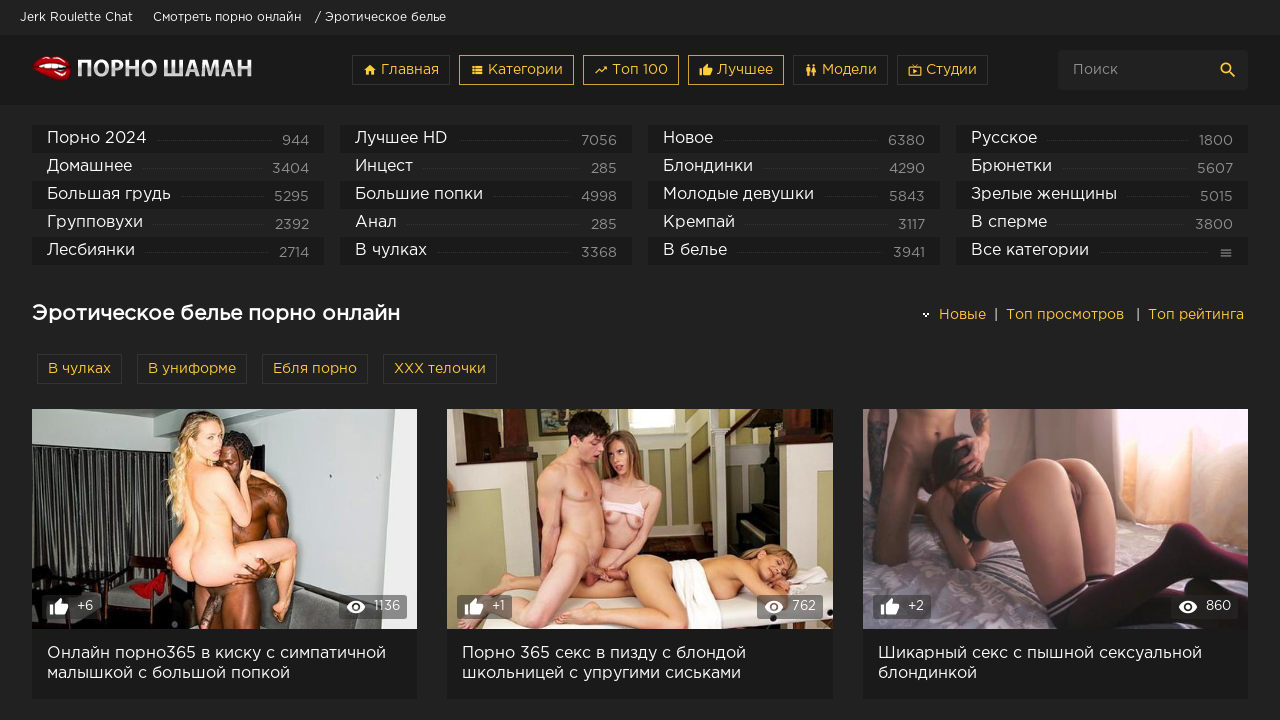

--- FILE ---
content_type: text/html; charset=cp1251
request_url: https://porno-chaman.com/yeroticheskoe-bele/
body_size: 17317
content:
<!DOCTYPE html>
<html prefix="og: http://ogp.me/ns# video: http://ogp.me/ns/video# ya: http://webmaster.yandex.ru/vocabularies/" lang="ru">
<head>
     <meta http-equiv="Content-Type" content="text/html; charset=windows-1251">
     <meta name="viewport" content="width=device-width, initial-scale=1.0" />
     <meta http-equiv="X-UA-Compatible" content="IE=edge">
     <meta http-equiv="Content-Language" content="ru">
	 <title>Эротическое белье порно 365 смотреть онлайн каждый день HD - Порно Шаман</title>
<meta name="description" content="Смотреть Эротическое белье порно онлайн каждый день в HD. Возбуждающее видео Эротическое белье порно 365 на сайте порно шаман по просмотрам." />
<link rel="canonical" href="https://porno-chaman.com/yeroticheskoe-bele/" />


     <meta name="theme-color" content="#212122">
     <link rel="mask-icon" href="/templates/default/images/favicon.png" color="#212122">
     <link rel="apple-touch-icon" href="/templates/default/images/google-touch-icon.png">
     <link rel="shortcut icon" href="/templates/default/images/favicon.png" />
     <link rel="manifest" href="/templates/default/js/manifest.json">
     <meta name="yandex-verification" content="6175583dcc6aafb9" />
     <meta name="google-site-verification" content="abnAFBMl7ufn6zoSKRiViBVvKyjxR4a9Z_zGxBTh5CY" />
     
<link rel="next" href="https://porno-chaman.com/yeroticheskoe-bele/page/2/">
     <meta name="robots" content="index, follow" />
     
     <style type="text/css" media="screen">
* {background: transparent; margin: 0; padding: 0; outline: none; border: 0;
-webkit-box-sizing: border-box; -moz-box-sizing: border-box; box-sizing: border-box;}
ol, ul {list-style: none;}
table {border-collapse: collapse; border-spacing: 0;}
input, select {vertical-align: middle;}
article, aside, figure, figure img, hgroup, footer, header, nav, section, main {display: block;}
img {max-width: 100%;}
.clr {clear: both;}
.clearfix:after {content: ""; display: table; clear: both;}
html {font-size: 14px;}
body {font: 16px GothamProRegular, Tahoma, Geneva, sans-serif; line-height: normal; padding: 0; margin: 0; color: #fff; background-color: #212122; min-height: 100%; width: 100%; font-weight: normal;}
a {color: #fff; text-decoration: none;}
a:hover, a:focus {color: #ffcc3b; text-decoration: underline;}
h1, h2, h3, h4, h5 {font-weight: 700; font-size: 18px;}
button, textarea, input[type="text"], input[type="password"] {appearance: none; -webkit-appearance: none; font-size: 14px; 
font-family: "GothamProRegular" !important;}
.btn, button, input[type="button"], input[type="submit"] { display: inline-block; text-align: center; padding: 0 15px; height: 40px; line-height: 38px; cursor: pointer;  background-color: #fff; color: #1A1A1A ; font-size: 14px; border: 1px solid #212122;}
.btn:hover, button:hover, input[type="button"]:hover, input[type="submit"]:hover {background-color: #ffcc3b; color: #fff; border-color: #ffcc3b;}
button:active, input[type="button"]:active, input[type="submit"]:active {box-shadow: inset 0 1px 4px 0 rgba(0,0,0,0.1);} input[type="text"], input[type="password"] {display: block; width: 100%; height: 40px; line-height: 40px; padding: 0 15px; background-color: #eee; color: #1A1A1A ;  border-radius: 4px; box-shadow: none; border: 0;} input[type="text"]:focus, input[type="password"]:focus {} input::-webkit-input-placeholder {color: #1A1A1A ; opacity: 0.5;} input::-moz-placeholder {color: #1A1A1A ; opacity: 0.5;} input:-moz-placeholder {color: #1A1A1A ; opacity: 0.5;} input:-ms-input-placeholder {color: #1A1A1A ; opacity: 0.5;} 
.search-box input::-webkit-input-placeholder {color: #fff; opacity: 0.5;} .search-box input::-moz-placeholder {color: #fff; opacity: 0.5;} .search-box input:-moz-placeholder {color: #fff; opacity: 0.5;} .search-box input:-ms-input-placeholder {color: #fff; opacity: 0.5;} input:focus::-webkit-input-placeholder {color: transparent} input:focus::-moz-placeholder {color: transparent} input:focus:-moz-placeholder {color: transparent} input:focus:-ms-input-placeholder {color: transparent} 
select {height: 40px; border: 1px solid #212122; background-color: #eee; color: #1A1A1A ;}
textarea {display: block; width: 100%; padding: 15px; overflow: auto; vertical-align: top; resize: vertical; height: 90px; 
background-color: #eee; color: #1A1A1A ;  border-radius: 4px; box-shadow: none; border: 0;}
.img-box, .img-wide, .img-square, .img-resp, .img-resp-vert, .img-resp-sq, .img-fit {overflow: hidden; position: relative; background-color: #1A1A1A ;}
.img-resp {padding-top: 57%;}
.img-resp-vert {padding-top: 140%;}
.img-resp-sq {padding-top: 100%;}
.img-box img, .img-square img, .img-resp img, .img-resp-vert img, .img-resp-sq img {width: 100%; min-height: 100%; display: block;}
.img-resp img, .img-resp-vert img, .img-resp-sq img {position: absolute; left: 0; top: 0;}
.img-wide img {width: 100%; display: block;}
.img-fit img {width: 100%; height: 100%; object-fit: cover;}
.nowrap {white-space: nowrap; overflow: hidden; text-overflow: ellipsis;}
.fx-row {display:-ms-flexbox;display:-webkit-flex;display:flex;-ms-flex-wrap:wrap;-webkit-flex-wrap:wrap;flex-wrap:wrap; -ms-flex-pack:justify;-webkit-justify-content:space-between;justify-content:space-between;}
.fx-col {display:-ms-flexbox;display:-webkit-flex;display:flex; -ms-flex-direction:column;-webkit-flex-direction:column;flex-direction:column}
.fx-center {-ms-flex-pack:center;-webkit-justify-content:center;justify-content:center}
.fx-middle {-ms-flex-align:center;-webkit-align-items:center;align-items:center}
@font-face {font-family: "GothamProRegular";src: url("/templates/default/fonts/GothamProRegular/GothamProRegular.woff") format("woff");font-style: normal;font-weight: normal; font-display: swap; }
@font-face {font-family: "GothamProBold";src: url("/templates/default/fonts/GothamProBold/GothamProBold.woff") format("woff");font-style: normal;font-weight: normal; font-display: swap; }
@font-face {font-family: 'Material Icons'; font-style: normal; font-weight: 400; src: local('Material Icons'),local('MaterialIcons-Regular'),url(/templates/default/fonts/MaterialIcons-Regular.woff2) format('woff2'),url(/templates/default/fonts//MaterialIcons-Regular.woff) format('woff'),url(/templates/default/fonts/MaterialIcons-Regular.ttf) format('truetype'); font-display: swap; }
.mat-icon, .logo:before {font-family: 'Material Icons'; font-weight: normal; font-style: normal; font-size: inherit; display: inline-block; vertical-align: top; line-height: inherit; text-transform: none; letter-spacing: normal; word-wrap: normal; white-space: nowrap; direction: ltr; -webkit-font-smoothing: antialiased; text-rendering: optimizeLegibility; -moz-osx-font-smoothing: grayscale; font-feature-settings: 'liga';}
b, strong, h1, h2, h3, h4, h5, .fw700, .items-sort li[class] {font-weight: bold;}
.hover-mask {transition: color .2s, background-color .2s, opacity .2s;}
.icon-left .mat-icon {margin-right: 0.4em;}
/* BASIC */
.wrap {min-width:320px; overflow:hidden; position: relative;}
.wrap-center {max-width:95%; margin:0 auto; z-index:10;}
.header {height: 70px; background-color: #1A1A1A; color: #fff; box-shadow: 0 6px 6px 0 rgba(0,0,0,0.1);}
.nav {background-color: #212122; padding: 20px 0; }
.main {margin-top: 20px; margin-bottom: 30px; min-height: 100vh;}
.footer {background-color: #1A1A1A; color: #fff; margin-top: 0px; padding: 30px 0; font-size: 14px;}
/* HEAD */
.logo {display: block; width: 220px; height: 70px; line-height: 85px;}
.logo:before {margin-right: 10px;}
.h-menu {width: 665px; text-align: right;}
.h-menu li {display: inline-block; margin-left: 4px;}
.h-menu a {display: block; height: 30px; line-height: 28px; padding: 0 10px; font-size: 14px; color: #ffcc3b; border: 1px solid #333;}
.h-menu a.active {color: #ffcc3b;; border: 1px solid #ffcc3bc9;}
.search-box {width: 190px; position: relative;}
.search-box input#story, .search-box input#story:focus {width: 100%; height: 40px; line-height: 40px; background-color: #212122; color: #fff; padding-right: 60px;}
.search-box button {position: absolute; right: 0; top: 0; color: #ffcc3b; background-color: transparent; padding: 0; width: 40px; font-size: 20px; border: 0;}
/* NAV */
.nav-in li {width: 24%;}
.nav-in a {display: block; padding: 0 15px; height: 28px; line-height: 28px; position: relative; overflow: hidden; }
.nav-in a:before {content: ""; height: 1px; border-top: 1px dotted #333; position: absolute; left: 30px; right: 30px; top: 15px;}
.nav-in a span:first-child {display: inline-block; vertical-align: top; background-color: #212122; padding-right: 10px; max-width: calc(100% - 80px); max-width: -webkit-calc(100% - 80px); float: left; position: relative; z-index: 10; white-space: nowrap; overflow: hidden; text-overflow: ellipsis;}
.nav-in a span + span {display: inline-block; vertical-align: top; font-size: 14px; color: #ffffff80; background-color: #212122; padding-left: 10px; top: 2px; float: right; position: relative; z-index: 10;}
.nav-in a:after {content: ""; display: table; clear: both;}
.nav-in a:hover, .nav-in a:hover span, .nav-in a.active, .nav-in a.active span {background-color: #1A1A1A;}
/* THUMBS */
.items-header {margin-bottom: 25px;}
.items-title {font-size: 1.5rem;}
.items-sort {font-size: 14px; line-height: 12px;}
.items-sort form, .items-sort li {display: inline-block; vertical-align: top;}
.items-sort li {margin-left: 10px;}
.items-sort li + li {padding-left: 10px; border-left: 1px solid #888;}
.items-sort a {color: #ffcc3b;}
.items {margin: 0 -15px;}
.item {float: left; width: 33.33%; margin-bottom: 30px;}
.item-сat {float: left; width: 25%; margin-bottom: 30px;}
.item-link {padding: 0 15px;display: block;}
.item-in {background-color: #1A1A1A; padding-bottom: 15px;}
.item-title {margin: 15px 15px 0 15px; line-height: 20px; height: 40px; overflow: hidden;}
.cat-title {margin: 15px 15px 0 15px; line-height: 20px; height: 20px; overflow: hidden;}
.item-meta {display: inline-block; height: 24px; line-height: 24px; padding: 0 7px; border-radius: 3px; position: absolute; color: #fff;}
.meta-views {left: 10px; top: 10px; background-color: rgba(43, 43, 43, 0.5) ; font-size: 13px;}
.meta-time {left: 10px; bottom: 10px; background-color: rgba(43, 43, 43, 0.5); font-size: 13px;}
.meta-time1 {right: 10px; bottom: 10px; background-color: rgba(43, 43, 43, 0.5); font-size: 13px;}
.item-meta .mat-icon {font-size: 20px;}
.meta-rate {right: 10px; bottom: 10px; background-color: #ffcc3b; opacity: 0;}
.wdone {opacity: 1;}
.item-model {width: 20%;}
/* DESC */
.sect-desc {line-height: 1.7; margin-bottom: 30px; font-size: 14px;}
.sect-desc p + p {margin-top: 15px;}
.sect-desc p {opacity: 0.7;}
.sect-desc .items-title {margin-bottom: 15px;}
.sect-desc a {text-decoration: underline; color: #ffcc3b;}
.slice {overflow:hidden; position:relative; transition:height .2s;}
.slice-masked:before {content:'';position:absolute;z-index:1;bottom:0px;left:0;right:0;height:120px;pointer-events:none; background:-webkit-linear-gradient(top, rgba(238,238,238,0) 0%, #eee 100%); background:linear-gradient(to bottom, rgba(238,238,238,0) 0%, #eee 100%);}
.slice-btn {margin:-30px 0 20px 0;}
.slice-btn span {display:inline-block; cursor:pointer; color:#ffcc3b; font-size: 14px;}
/* FOOTER */
.footer-text {text-align: center;}
.footer-opacity {opacity: 0.8;}
.footer-text li {display: inline-block; margin: 3px 5px 10px 15px; padding: 0 7px 0 15px;}
.footer a {color: #fff;}
.footer-copy  {line-height: 1.7; opacity: 0.6;}
.footer-alert {font-size: 20px; line-height: 40px;}
.footer-alert span {color: #e74c3c; font-size: 40px;}
.footer-сat {opacity: 0.6; text-align: center;}
.footer-cat li {display: inline-block; margin: 4px 4px 4px 4px; padding: 0 10px;border: 1px solid #333;height: 30px;line-height: 28px;font-size: 14px;}
.footer-cat a {color: #ffcc3b;}
.footer-сat2 {opacity: 0.6; text-align: center; }
.footer-cat2 a {color: #ffcc3b; display: inline-block; margin: 5px 5px 5px 5px; padding: 0 10px;border: 1px solid #333;height: 30px;line-height: 28px;font-size: 14px;}
.сat-page li {display: inline-block; margin: 0px 0px 15px 10px; padding: 0 10px;border: 1px solid #333;height: 30px;line-height: 28px;font-size: 14px;}
.сat-page a {color: #ffcc3b;}
/* NAVI */
.bottom-nav {text-align: center; padding-top: 30px;}
.pagi-nav {display: inline-block; background-color: #1A1A1A; line-height: 40px; padding: 0 10px; box-shadow: 0 2px 4px 0px rgba(0,0,0,0.1);}
.pagi-nav > a, .pagi-nav > span {display: inline-block; float: left; padding: 0 10px; border-left: 1px solid #212122; min-width: 40px;}
.pagi-nav > *:first-child {border: 0;}
.pagi-nav > span:not(:first-child):not(.nav_ext) {background-color: #ffcc3b; color: #1A1A1A;}
.bottom-nav {clear: both; padding-top: 10px;}
.nav-load {text-align: center;}
.nav-load a {display: inline-block;color:#ffcc3b; padding: 10px 15px;  width:200px; text-decoration:none; text-align:center; margin:20px 0; border: 1px solid #ffcc3b;}
.nav-load a:hover {background-color: #ffcc3b; color:#1A1A1A;}
.nav-load span {display: none;}
.more-load {text-align: center;}
.more-load a {display: inline-block;color:#ffcc3b; padding: 10px 15px;  width:200px; text-decoration:none; text-align:center; margin:20px 0; border: 1px solid #333;}
.more-load a:hover {background-color: #ffcc3b; color:#1A1A1A;}
.more-load span {display: none;}
.navi-list {text-align: center;}
.navi-list a {display: inline-block; color:#ffcc3b; padding: 10px 15px; width:200px; text-decoration:none; text-align:center; margin:10px 0; border: 1px solid #ffcc3b;}
.navi-list a:hover {background-color: #ffcc3b; color:#fff;}
.navi-list span {display: none;}
/* FULL */
.pages-bg {padding: 15px; background-color: #fff; box-shadow: 0 0 12px 0 rgba(0,0,0,0.2);}
.sub-title {margin-bottom: 15px;}
#searchtable {}
.fcols {margin-bottom: 30px;}
.fright {width: 380px; order: 0; -webkit-order: 0;}
.fleft {width: calc(100% - 410px); width: -webkit-calc(100% - 410px); padding: 20px 30px; background-color: #1A1A1A ; box-shadow: 0 0 12px 0 rgba(0,0,0,0.2);}
@media screen and (min-width: 1220px) {
.fcols .item {float: none; width: 100%; margin: 30px 0 0 0;}
.fcols .item-link {padding: 0;}
}
.fplayer {margin:20px -30px 0 -30px; background-color:#101010;}
.f-desc {margin-bottom: 20px; margin-top: 20px;}
.fdesc {background-color:#1A1A1A;}
.full-tags {font-size: 14px; line-height: 30px;}
.full-tags a {color: #ffcc3b; text-decoration: underline; }
.full-tags a:hover {text-decoration: none;}
.fmeta {padding:10px 20px; margin: 0 -30px; margin-bottom: 20px; border-bottom: 1px solid #212122;}
.fm-item {float: left; line-height: 20px; height: 40px; padding: 0 20px; border-right: 1px solid #212122;}
.fm-item div {font-size: 14px; opacity: 0.6;}
.fm-fav {cursor:pointer; height:30px; text-align:center; float: right; color: #ffcc3b; margin: 5px 5px 5px 5px; line-height: 28px; font-size: 16px; opacity: 0.9;}
.fm-fav a:hover {text-decoration:none;color: #ffcc3b;}
.fmeta-rate {float:left; white-space:nowrap; text-align:center; overflow:hidden; height: 40px; border-right: 1px solid #212122; padding-right: 20px;	}
.rate-plus, .rate-minus, .rate-counts {display:inline-block; vertical-align:middle;}
.rate-data {display:none;}
.rate-counts {width:160px; padding-top:0px; height:40px; position: relative; font-size: 14px;	}
.rate-plus, .rate-minus {cursor:pointer; width:40px; height:40px; text-align:center; font-size:30px; line-height:40px; margin-right: 5px; margin-left: 5px;}
.rate-plus {color:#7bbc00;}
.rate-minus {color:#fff;opacity: 0.6;}
.rate-plus:hover, .rate-minus:hover {background-color: #212122;}
.rate-bar {width:100%; min-height:6px; height:6px; border-radius:4px; overflow:hidden; position:absolute; background-color:#ef4559; left: 0; right: 0; bottom: 0;}
.rate-fill {width:50%; height:100%; position:absolute; left:0; top:0; background-color:#7bbc00; transition:width 1s linear;}
.rate-perc {margin-right:5px; font-size:18px; color:#7bbc00;}
/* FULL STORY STATIC */
.video-box embed, .video-box object, .video-box video, .video-box iframe, .video-box frame 
{max-width:100% !important; display:block; width:100%; height:480px;}
.mejs-container {max-width:100% !important;}
.full-text {font-size:13px; line-height:1.7; color:#ffffff80;}
.full-text img:not(.emoji) {max-width:100%; margin:10px 0;}
.full-text > img[style*="left"], .full-text > .highslide img[style*="left"] {margin:0 10px 10px 0;}
.full-text > img[style*="right"], .full-text > .highslide img[style*="right"] {margin:0 0 10px 10px;}
.full-text a {text-decoration:underline; color:#ffcc3b;}
.full-text a:hover {text-decoration:none;}
.full-text h2, .full-text h3, .full-text h4, .full-text h5 {margin:10px 0; font-size:18px; font-weight:700;}
.full-text p {margin-bottom:10px;}
.full-text ul, .full-text ol {margin:0;}
.full-text ul li {list-style:disc; margin-left:40px;}
.full-text ol li {list-style:decimal; margin-left:40px;}
.full-taglist a {color:#ffcc3b;}
.full-taglist {margin-top:20px;}
.full-taglist span:not(.fa):not(:last-child):after {content:","; display:inline;}
/* ADAPTIVE */
.btn-menu {display:none;}
.side-panel {width:260px; height:100%; overflow-x:hidden; overflow-y:auto; background-color:#212122; padding:0px 10px; z-index:888; position:fixed; left:-260px; top:0; transition:left .4s; -webkit-transition:left .4s;}
.side-panel.active {left:0;}
.close-overlay {width:100%; height:100%; background-color:rgba(0,0,0,0.8); position:fixed; left:0; top:0; z-index:887; display:none;}
.side-panel a {display:block; padding:10px 50px 10px 0; font-size:14px; color:#ffcc3b; border-bottom:1px dotted #333;}
.side-panel li {position:relative; color:#ffffff80;}
.side-panel li a span + span {position:absolute; right:10px; top:12px; opacity:0.8; font-size: 12px;  color:#fff}
body.opened-menu {overflow: hidden; width: 100%; height: 100%;}
@media screen and (max-width: 1220px) {
.wrap-center {max-width:1000px;}
.logo {width: 220px;} 
.h-menu, .nav, .footer-alert, .footer-copy {display: none;}
.header {box-shadow: 0 6px 6px 0 rgba(0,0,0,0.1);background-color: #1A1A1A; }
.header-in, .main, .footer-in {padding-left: 15px; padding-right: 15px;}
.item-model {width: 25%;}
.btn-menu {background-color:#212122; color:#ffcc3b; cursor:pointer; display:block; width:50px; height:40px; line-height:40px; text-align:center; font-size:28px;}
.search-box input#story, .search-box input#story:focus {width: 100%; height: 40px; line-height: 40px; background-color: #212122; color: #fff; padding-right: 60px;}
.search-box button {position: absolute; right: 0; top: 0; color: #ffcc3b; background-color: transparent; padding: 0; width: 40px; font-size: 20px; border: 0;}
.fcols {display: block;}
.fleft {width: 100%;}
.fright {width: auto; margin: 30px -15px 0 -15px;}
.fright .items-title {margin-left: 15px; margin-bottom: 30px;}
.footer {background-color: #1A1A1A;}
.item-сat {width:33.33%; margin-bottom: 15px;}
}
@media screen and (max-width: 950px) {
.wrap-center {max-width:768px;}
.items-sort {width: 100%; margin-top: 20px; white-space: nowrap; overflow-y: hidden; overflow-x: auto;}
.item {width:50%;}
.footer-in {display: block; text-align: center;}
.footer-count {margin-top: 10px;vertical-align: top;}
.item-model {width: 33.33%;}
.search-box input#story, .search-box input#story:focus {width: 100%; height: 40px; line-height: 40px; background-color:#212122; color: #fff; padding-right: 60px;}
.search-box button {position: absolute; right: 0; top: 0; color: #ffcc3b; background-color: transparent; padding: 0; width: 40px; font-size: 20px; border: 0;}
.fm-item {display: none;}
.fleft, .fmeta, .full-comms, [id*=comment-id-]:nth-child(2n) {padding-left: 15px; padding-right: 15px;}
.fplayer, .fmeta, .full-comms, [id*=comment-id-]:nth-child(2n) {margin-right: -15px; margin-left: -15px;}
.footer {background-color: #1A1A1A;}
.item-сat {width:50%; margin-bottom: 15px;}
}
@media screen and (max-width: 760px) {
.wrap-center {max-width:640px;}
.header {background-color: #1A1A1A; }
.search-box {width: 100%; background-color: #212122; color: #fff; order:3; -webkit-order:3;}
.search-box input#story, .search-box input#story:focus {width: 100%; height: 40px; line-height: 40px; background-color: #1A1A1A; color: #fff; padding-right: 60px;}
.search-box button {position: absolute; right: 0; top: 0; color: #ffcc3b; background-color: transparent; padding: 0; width: 40px; font-size: 20px; border: 0;}
.pagi-nav {display: block; background-color: transparent; padding: 0; box-shadow:none;}
.pagi-nav > a, .pagi-nav > span {display: inline-block; float: none; padding: 0 10px; border-left: 0; background-color: #1A1A1A; box-shadow: 0 2px 4px 0px rgba(0,0,0,0.1); margin: 0 3px 8px 3px;}
.ac-protect {margin-top:0px;}
.comments-tree-list .comments-tree-list {padding-left:0px !important;}
.comments-tree-list .comments-tree-list:before {display:none;}
.mass_comments_action {display:none;}
.sub-title h1 {font-size:18px; line-height:24px;}
.footer {background-color: #1A1A1A;}
.item-сat {width:50%; margin-bottom: 15px;}
}
@media screen and (max-width: 590px) {
.wrap-center {max-width:480px;}
.items-title {font-size: 1.2rem;}
.video-box embed, .video-box object, .video-box video, .video-box iframe, .video-box frame {height:300px;}
.ac-soc {position:static;}
.ac-inputs input {width:100%; margin-top:10px;}
.ac-protect {width:100%; float:none; margin:0;}
.ui-dialog {width:100% !important;}
.upop-left, .upop-right {float:none !important; width:100% !important; margin:0; padding:0 20px;}
.upop-left {margin-bottom:10px; text-align:center;}
.ui-dialog-buttonset button {display:block; margin:0 0 5px 0; width:100%;}
#dofullsearch, #searchsuggestions span.seperator {display:none !important;}
.attach .download-link {margin:0 -15px 0 0; float:none; display:block; padding:0 10px;}
.attach-info {float:none;}
.footer {background-color: #1A1A1A;}
.item-сat {width:100%; margin-bottom: 15px;}
}
@media screen and (max-width: 470px) {
.wrap-center22 {max-width:320px;}
.logo {width: 220px; font-size: 18px;}
.item {width:100%; margin-bottom: 15px;}
.item-сat {width:100%; margin-bottom: 15px;}
.item-model {width: 50%;}
.fmeta-rate {border-right: 0; padding-right: 0;	}
.rate-counts {width: 100px;}
.add-comm-btn {padding:0 10px;}
.comms-title2 {text-align:center; display:block !important;}
.item-сat {width:100%; margin-bottom: 15px;}
.video-box embed, .video-box object, .video-box video, .video-box iframe, .video-box frame {height:250px;}
}
.rate-t {margin: 0 10px; }
.cat_titles {padding-bottom: 10px;padding-top: 10px; color:#ffcc3b; font-size: 1.5rem;}
.vac_counter {background: #df1022 repeat scroll 0 0; border-radius: 7px;color: #fff; font-size: 12px; font-weight: bold; height: 13px; left: -13px; margin: 0 15px; padding: 5px 5px; position: relative;}
.visible {display: block; }
.list-menu {display: none; }
.sticky{position: fixed;top: 0; z-index: 9999; width: 100%; box-shadow: 0 10px 10px 0 rgb(0 0 0 / 15%);border-bottom: 2px solid #212122; /* Параметры линии */ }
.limiter { max-height:90px; overflow: hidden; position: relative; }
.read-more-checker { opacity: 0; position: absolute; }
.read-more-checker:checked ~ .limiter { max-height: none; }
.read-more-checker:checked ~ .limiter .bottom { opacity: 0; transition: 0.8s; }
.read-more-checker ~ .read-more-button:before { content: "Развернуть"; }
.read-more-checker:checked ~ .read-more-button:before { content: "Свернуть"; }
.read-more-button { cursor: pointer; display: inline-block; text-decoration: underline; padding: 5px 0px 0px 0px; }
/* ERROR */
.berrors {background: #1A1A1A; color: #ffffff80; margin: 0 0 20px 0; padding: 10px 20px;}
.berrors a { color: #ffffff80; text-decoration:underline; }
.berrors + .speedbar {margin-top:0;}
/* SEARCH */
.search-page {margin-bottom:20px;}
.searchstyle { width: 480px }
.search { padding: 0 }
#searchtable, #searchtable td { vertical-align: top; text-align: left }
#searchtable fieldset { font-size: 11px; border: 1px solid #d7d7d7; padding: 10px; text-align: left; margin: 0 4px 4px 0 !important; border-radius: 6px } fieldset legend { font-size: 11px; font-weight: bold; color: #696969; }
#searchtable table, #searchtable form { margin: 0; width:100%;}
#searchtable select { background-color: #fff }
#searchuser, #searchinput { width: 90% !important; }
.search > div {margin-bottom:10px;}
.search input[type="text"], .search select {display:block; width:100% !important; margin-bottom:10px;}
.search input[type="checkbox"], .search input[type="radio"] {margin-right:5px;}
#searchinput + br, #searchinput + br + br {display:none;}
/*--- DROP MENU ---*/
#dropmenudiv { font: 12px Arial; padding: 10px; display: none; background: #fff; border-radius: 8px;  box-shadow: 0 0 50px 0 rgba(0,0,0,0.22); z-index:200 !important;}
#dropmenudiv a { display: block; text-decoration: none; padding: 5px 8px; width: 154px }
/*--- AJAX---*/
#loading-layer {display: block !important;background-color: #000;background-color: rgba(0,0,0,0.5);z-index:8888 !important;
position: fixed;top: 0; left: 0; right: 0; bottom: 0;width: 100%; height: 100%; text-indent: -9999px;overflow: hidden;white-space: nowrap;}
#loading-layer:before, #loading-layer:after {content: "";border-radius: 90%;background-color: #1A1A1A;position: absolute;left: 50%; top: 50%;}
#loading-layer:before {width: 100px; height: 100px;margin: -50px 0 0 -50px;}
#loading-layer:after {width: 40px; height: 40px;background-color: #ffcc3b;margin: -20px 0 0 -20px;}
#loading-layer:before {animation: load1 1s infinite ease;}
#loading-layer:after {animation: load2 1s infinite -0.32s ease;}
@keyframes load1 {0%, 80%, 100% { transform: scale(1,1); } 40% { transform: scale(.6,.6); }}
@keyframes load2 {0%, 80%, 100% { transform: scale(1,1); } 40% { transform: scale(.5,.5); }}
.checkbox-green {display: inline-block; height: 28px; line-height: 28px; margin-right: 15px; margin-left: 10px; position: relative; vertical-align: middle; font-size: 14px; user-select: none; }
.checkbox-green .checkbox-green-switch {display: inline-block; height: 28px; width: 90px; box-sizing: border-box; position: relative; border-radius: 2px; background: #1A1A1A; transition: background-color 0.3s cubic-bezier(0, 1, 0.5, 1); border: 1px solid #333; }
.checkbox-green .checkbox-green-switch:before {content: attr(data-label-on); display: inline-block; box-sizing: border-box; width: 45px; padding: 0 0px; position: absolute; top: 0; left: 45px; text-align: center; color: #fff; opacity: 0.9; font-size: 12px; line-height: 28px; }
.checkbox-green .checkbox-green-switch:after {content: attr(data-label-off); display: inline-block; box-sizing: border-box; width: 44px; border-radius: 1px; position: absolute; top: 0px; left: 0px; z-index: 5; text-align: center; background: #ffcc3b; line-height: 26px; font-size: 12px; color: #333; transition: transform 0.3s cubic-bezier(0, 1, 0.5, 1); }
.checkbox-green input[type="checkbox"] {display: block; width: 0; height: 0; position: absolute; z-index: -1; opacity: 0; }
.checkbox-green input[type="checkbox"]:checked + .checkbox-green-switch {background-color: #1A1A1A; }
.checkbox-green input[type="checkbox"]:checked + .checkbox-green-switch:before {content: attr(data-label-off); left: 0; }
.checkbox-green input[type="checkbox"]:checked + .checkbox-green-switch:after {content: attr(data-label-on); color: #1A1A1A; transform: translate3d(44px, 0, 0); }
.checkbox-green input[type="checkbox"]:not(:disabled) + .checkbox-green-switch:hover {cursor: pointer; }
.checkbox-green input[type="checkbox"]:not(:disabled) + .checkbox-green-switch:hover:after {box-shadow: 0 3px 3px rgba(0, 0, 0, 0.4); }
.checkbox-green input[type=checkbox]:disabled + .checkbox-green-switch {opacity: 0.6;  filter: grayscale(50%); }
.checkbox-green.focused .checkbox-green-switch:after {box-shadow: inset 0px 0px 4px #ff5623; }


.bar_body {display: block; width: 100%;}
.bar_body, .bar_body * {display: inline-block;margin: 0;padding: 0px;font: inherit;text-decoration: none;color: #fff; line-height: 20px;vertical-align: middle;}
.bar_body {background: #212122; height: 35px;font-size: 12px;}
.bar_body .bar_items {width: 100%;}
.bar_body .bar_items {display: block;width: 100%;margin: 0 auto;overflow: hidden;}
.bar_body .bar_items .links {position: relative;}
.bar_body .bar_items .links a, .bar_body .bar_items 
.links {float: left;cursor: pointer;position: relative;text-align: left;border-bottom: 2px solid transparent;border-top: 4px solid transparent;padding-bottom: 1px;border-left: none;border-right: none;margin: 0 10px;}
.bar_body .bar_items .links a:hover, .bar_body .links a:hover, 
.bar_body .links .hover, .bar_body .bar_items .links .active {color: #ffcc3b;}
.bar_body .bar_items .text .span {position: relative;z-index: 0;color: inherit;text-indent: 0px;}
.bar_body .bar_items .title {float: left;line-height: 25px;padding-right: 15px;box-sizing: border-box;border-bottom: 4px solid transparent;border-top: 3px solid transparent;height: 30px;position: relative;}
</style>   
    </head>
<body>   
<div class="bar_body"><div class="bar_items"><div class="links"><a href="https://cam-chat.org">Jerk Roulette Chat</a>  	<span id="dle-speedbar"><span itemscope itemtype="https://schema.org/BreadcrumbList"><span itemprop="itemListElement" itemscope itemtype="https://schema.org/ListItem"><meta itemprop="position" content="1"><a href="https://porno-chaman.com/" itemprop="item"><span itemprop="name">Cмотреть порно онлайн</span></a></span> / Эротическое белье</span></span>  </div></div></div>
<div class="wrap">
    <header id="nav" class="header">
			<div class="header-in wrap-center fx-row fx-middle">
				<a href="/" class="logo fw700 nowrap"><img src="/templates/default/images/logo.png" alt="Порно Шаман: Эротическое белье порно 365 каждый день" title="Порно Шаман: Эротическое белье порно 365 онлайн" width="220" height="28"></a>
				<ul class="h-menu">
                 <!--noindex-->   
                  
                <!--/noindex-->
                    <li><a href="/" title="Порно Шаман"><span class="mat-icon">home</span> Главная</a></li>
                 <li><a href="/category.html" title="Порно видео по категориям" class="active"><span class="mat-icon">view_list</span> Категории</a></li>
                 <li><a href="/top.html" title="Популярное порно 365 за 2024 год" class="active"><span class="mat-icon">trending_up</span> Топ 100</a></li>
                 <li><a href="/best-watch.html" title="Лучшая порнуха 365 онлайн" class="active"><span class="mat-icon">thumb_up</span> Лучшее</a></li>
                 <li><a href="/models.html" title="Топ порно модели и звезды порно" ><span class="mat-icon">wc</span> Модели</a></li>
                 <li><a href="/studios-sites.html" title="Популярные порно студии и лучшие порно сайты"><span class="mat-icon">live_tv</span> Студии</a></li>  
				</ul>
                 <!--noindex-->
                
                <div class="search-box">
					<form id="quicksearch" method="post">
						<input type="hidden" name="do" value="search" />
						<input type="hidden" name="subaction" value="search" />
						<input id="story" name="story" placeholder="Поиск" type="text" />
						<button type="submit" title="Порно поиск видео"><span class="mat-icon">search</span></button>
					</form>
                </div>
                
                <!--/noindex-->
                <div class="btn-menu"><span class="mat-icon">menu</span></div>
			</div>
		</header>
         <nav id="header" class="nav"><ul class="nav-in wrap-center fx-row">
<li><a href="/porno-2020/" title="Смотреть порно 2024-2023 года онлайн" class="active"><span>Порно 2024</span> <span>944</span></a></li>
<li><a href="/hd/" title="Самое лучшее порно видео HD" class="active"><span>Лучшее HD</span> <span>7056</span></a></li>
<li><a href="/new-porno-2017/" title="Новое порно видео, свежее порно онлайн" class="active"><span>Новое</span> <span>6380</span></a></li>
<li><a href="/russkoe/" title="Русское порно и секс с русскими девушками" class="active"><span>Русское</span> <span>1800</span></a></li> 
<li><a href="/domashnee/" title="Домашний секс на камеру, частное порно видео" ><span>Домашнее</span> <span>3404</span></a></li>
<li><a href="/incest/" title="Инцест порно, секс с родственниками"><span>Инцест</span> <span>285</span></a></li>
<li><a href="/blondinki/" title="Девушки блондинки в порно, светлые волосы"><span>Блондинки</span> <span>4290</span></a></li>
<li><a href="/bryunetki/" title="Девушки брюнетки в порно, темные волосы"><span>Брюнетки</span> <span>5607</span></a></li>
<li><a href="/bolshaya-grud/" title="Порно дойки и большие сиськи" class="active"><span>Большая грудь</span> <span>5295</span></a></li>
<li><a href="/bolshie-popki/" title="Большие попки и сочные задницы девушек" class="active"><span>Большие попки</span> <span>4998</span></a></li>
<li><a href="/molodye/" title="Порно с молодыми девушками и женщинами" class="active"><span>Молодые девушки</span> <span>5843</span></a></li>
<li><a href="/zrelye/" title="Порно с зрелыми женщинами, мамками, милфами" class="active"><span>Зрелые женщины</span> <span>5015</span></a></li>
<li><a href="/gruppovuxi/" title="Групповое порно и секс оргии"><span>Групповухи</span> <span>2392</span></a></li>
<li><a href="/anal/" title="Анальный секс в попку, анальное порно"><span>Анал</span> <span>285</span></a></li>
<li><a href="/krempaj/" title="Порно с окончание внутрь"><span>Кремпай</span> <span>3117</span></a></li>
<li><a href="/v-sperme/" title="Порно с окончанием на лицо или грудь"><span>В сперме</span> <span>3800</span></a></li>
<li><a href="/lesbiyanki/" title="Порно с леби девушками" class="active"><span>Лесбиянки</span> <span>2714</span></a></li>
<li><a href="/v-chulkax/" title="Порно в красивом сексуальном белье" class="active"><span>В чулках</span> <span>3368</span></a></li>
<li><a href="/yeroticheskoe-bele/" title="Женские чулки и колготки в порно" class="active"><span>В белье</span> <span>3941</span></a></li>

<li><a title="Все порно категории видео на сайте порно 365" href="/category.html" class="active"><span>Все категории</span><span class="mat-icon">menu</span></a></li> 
</ul></nav>
		<main class="main wrap-center">
			
            
            
			
			<div class="items-header fx-row fx-middle">
            <h1 class="items-title fw700">Эротическое белье порно онлайн</h1>
               <div class="items-sort">
                <form name="news_set_sort" id="news_set_sort" method="post" action="" >&nbsp;<img src="https://porno-chaman.com/templates/default/dleimages/desc.gif" alt="" /><a href="#" onclick="dle_change_sort('date','asc'); return false;"> &nbsp;Новые&nbsp;</a> | <a href="#" onclick="dle_change_sort('news_read','desc'); return false;"> &nbsp;Топ просмотров &nbsp;</a> | <a href="#" onclick="dle_change_sort('rating','desc'); return false;"> &nbsp;Топ рейтинга&nbsp;</a><input type="hidden" name="dlenewssortby" id="dlenewssortby" value="date" />
<input type="hidden" name="dledirection" id="dledirection" value="DESC" />
<input type="hidden" name="set_new_sort" id="set_new_sort" value="dle_sort_cat" />
<input type="hidden" name="set_direction_sort" id="set_direction_sort" value="dle_direction_cat" />
<script type="text/javascript">
<!-- begin

function dle_change_sort(sort, direction){

  var frm = document.getElementById('news_set_sort');

  frm.dlenewssortby.value=sort;
  frm.dledirection.value=direction;

  frm.submit();
  return false;
};

// end -->
</script></form>
                </div>
	          </div> 
            <div class="footer-cat f-desc">





































<div class="footer-cat2"><a href="/v-chulkax/" title="В чулках порно видео">В чулках</a> <a href="/porno/%F1%E5%EA%F1+%E2+%F3%ED%E8%F4%EE%F0%EC%E5/" title="В униформе порно видео">В униформе</a> <a href="/eblya/" title="Ебля порно видео">Ебля порно</a> <a href="/porno/XXX+%F2%B8%EB%EE%F7%EA%E8/" title="XXX телочки порно видео">XXX телочки</a> </div>


 </div>
			
            
            
            
            <div class="items clearfix">  
			<div id='dle-content'>                    <div class="item">
					<a href="https://porno-chaman.com/minet/16772-smotret_trakh_v_pizdu_s_simpatichnoy_malyshkoy_s_bol_shoy_za.html" title="Онлайн порно365 в киску с симпатичной малышкой с большой попкой" class="item-link">
						<div class="item-in">
							<div class="item-img img-resp icon-left">
                                <img class="lazy" src="/uploads/lazy.gif" data-original="https://porno-chaman.com/uploads/2024/2086.jpg" alt="Онлайн порно365 в киску с симпатичной малышкой с большой попкой смотреть порно онлайн" title="Смотреть Онлайн порно365 в киску с симпатичной малышкой с большой попкой порно видео онлайн">
                                <!--noindex-->
								<div class="item-meta meta-time"><span class="mat-icon">thumb_up</span><span class="rateinf"><font color=#fff>+6</font></span></div>
								<div class="item-meta meta-time1"><span class="mat-icon">remove_red_eye</span>1136</div>
                                <!--/noindex-->
							</div>
							<div class="item-title">Онлайн порно365 в киску с симпатичной малышкой с большой попкой</div>
						</div>
					</a>
                    </div>                    <div class="item">
					<a href="https://porno-chaman.com/new-porno-2017/8514-seks_v_pizdu_s_blondoy_shkol_nitsey_s_uprugimi_sis_kam.html" title="Порно 365 секс в пизду с блондой школьницей с упругими сиськами" class="item-link">
						<div class="item-in">
							<div class="item-img img-resp icon-left">
                                <img class="lazy" src="/uploads/lazy.gif" data-original="https://porno-chaman.com/uploads/2024/3289.jpg" alt="Порно 365 секс в пизду с блондой школьницей с упругими сиськами смотреть порно онлайн" title="Смотреть Порно 365 секс в пизду с блондой школьницей с упругими сиськами порно видео онлайн">
                                <!--noindex-->
								<div class="item-meta meta-time"><span class="mat-icon">thumb_up</span><span class="rateinf"><font color=#fff>+1</font></span></div>
								<div class="item-meta meta-time1"><span class="mat-icon">remove_red_eye</span>762</div>
                                <!--/noindex-->
							</div>
							<div class="item-title">Порно 365 секс в пизду с блондой школьницей с упругими сиськами</div>
						</div>
					</a>
                    </div>                    <div class="item">
					<a href="https://porno-chaman.com/minet/12227-shikarnyy_seks_s_pyshnoy_seksual_noy_blondinkoy.html" title="Шикарный секс с пышной сексуальной блондинкой" class="item-link">
						<div class="item-in">
							<div class="item-img img-resp icon-left">
                                <img class="lazy" src="/uploads/lazy.gif" data-original="https://porno-chaman.com/uploads/2024/1286.jpg" alt="Шикарный секс с пышной сексуальной блондинкой смотреть порно онлайн" title="Смотреть Шикарный секс с пышной сексуальной блондинкой порно видео онлайн">
                                <!--noindex-->
								<div class="item-meta meta-time"><span class="mat-icon">thumb_up</span><span class="rateinf"><font color=#fff>+2</font></span></div>
								<div class="item-meta meta-time1"><span class="mat-icon">remove_red_eye</span>860</div>
                                <!--/noindex-->
							</div>
							<div class="item-title">Шикарный секс с пышной сексуальной блондинкой</div>
						</div>
					</a>
                    </div>                    <div class="item">
					<a href="https://porno-chaman.com/minet/11171-smotret_trakh_v_pizdu_s_zharkoy_bryunetkoy_s_obvisshimi_sis_.html" title="Онлайн порно365 в киску с жаркой брюнеткой с обвисшими сиськами" class="item-link">
						<div class="item-in">
							<div class="item-img img-resp icon-left">
                                <img class="lazy" src="/uploads/lazy.gif" data-original="https://porno-chaman.com/uploads/2024/2005.jpg" alt="Онлайн порно365 в киску с жаркой брюнеткой с обвисшими сиськами смотреть порно онлайн" title="Смотреть Онлайн порно365 в киску с жаркой брюнеткой с обвисшими сиськами порно видео онлайн">
                                <!--noindex-->
								<div class="item-meta meta-time"><span class="mat-icon">thumb_up</span><span class="rateinf"><font color=#fff>+5</font></span></div>
								<div class="item-meta meta-time1"><span class="mat-icon">remove_red_eye</span>465</div>
                                <!--/noindex-->
							</div>
							<div class="item-title">Онлайн порно365 в киску с жаркой брюнеткой с обвисшими сиськами</div>
						</div>
					</a>
                    </div>                    <div class="item">
					<a href="https://porno-chaman.com/hd/6548-krasivoe_porno_s_grudastoy_blondinkoy_v_vannoy.html" title="Красивое Порно 365 с грудастой блондинкой в ванной" class="item-link">
						<div class="item-in">
							<div class="item-img img-resp icon-left">
                                <img class="lazy" src="/uploads/lazy.gif" data-original="https://porno-chaman.com/uploads/2024/3074.jpg" alt="Красивое Порно 365 с грудастой блондинкой в ванной смотреть порно онлайн" title="Смотреть Красивое Порно 365 с грудастой блондинкой в ванной порно видео онлайн">
                                <!--noindex-->
								<div class="item-meta meta-time"><span class="mat-icon">thumb_up</span><span class="rateinf">0</span></div>
								<div class="item-meta meta-time1"><span class="mat-icon">remove_red_eye</span>286</div>
                                <!--/noindex-->
							</div>
							<div class="item-title">Красивое Порно 365 с грудастой блондинкой в ванной</div>
						</div>
					</a>
                    </div>                    <div class="item">
					<a href="https://porno-chaman.com/new-porno-2017/13844-goryachiy_anal_molodogo_parnya_s_razvratnoy_zreloy_blondinko.html" title="Горячий анал молодого парня с развратной зрелой блондинкой с большими дойками" class="item-link">
						<div class="item-in">
							<div class="item-img img-resp icon-left">
                                <img class="lazy" src="/uploads/lazy.gif" data-original="https://porno-chaman.com/uploads/2024/3236.jpg" alt="Горячий анал молодого парня с развратной зрелой блондинкой с большими дойками смотреть порно онлайн" title="Смотреть Горячий анал молодого парня с развратной зрелой блондинкой с большими дойками порно видео онлайн">
                                <!--noindex-->
								<div class="item-meta meta-time"><span class="mat-icon">thumb_up</span><span class="rateinf"><font color=#fff>+2</font></span></div>
								<div class="item-meta meta-time1"><span class="mat-icon">remove_red_eye</span>764</div>
                                <!--/noindex-->
							</div>
							<div class="item-title">Горячий анал молодого парня с развратной зрелой блондинкой с большими дойками</div>
						</div>
					</a>
                    </div>                    <div class="item">
					<a href="https://porno-chaman.com/minet/10540-zhestkiy_trakh_v_pizdu_krasivoy_dlinnonogoy_bryunetki_v_unif.html" title="Жесткий Ебля в киску красивой длинноногой брюнетки в униформе служанки" class="item-link">
						<div class="item-in">
							<div class="item-img img-resp icon-left">
                                <img class="lazy" src="/uploads/lazy.gif" data-original="https://porno-chaman.com/uploads/2024/1261.jpg" alt="Жесткий Ебля в киску красивой длинноногой брюнетки в униформе служанки смотреть порно онлайн" title="Смотреть Жесткий Ебля в киску красивой длинноногой брюнетки в униформе служанки порно видео онлайн">
                                <!--noindex-->
								<div class="item-meta meta-time"><span class="mat-icon">thumb_up</span><span class="rateinf"><font color=#fff>+3</font></span></div>
								<div class="item-meta meta-time1"><span class="mat-icon">remove_red_eye</span>276</div>
                                <!--/noindex-->
							</div>
							<div class="item-title">Жесткий Ебля в киску красивой длинноногой брюнетки в униформе служанки</div>
						</div>
					</a>
                    </div>                    <div class="item">
					<a href="https://porno-chaman.com/bolshaya-grud/10777-smotret_zharkiy_seks_vtroem_muzhika_s_dvumya_seksual_nymi_st.html" title="Горячее порно 365 втроем мужика с двумя сексуальными студентками" class="item-link">
						<div class="item-in">
							<div class="item-img img-resp icon-left">
                                <img class="lazy" src="/uploads/lazy.gif" data-original="https://porno-chaman.com/uploads/2024/2491.jpg" alt="Горячее порно 365 втроем мужика с двумя сексуальными студентками смотреть порно онлайн" title="Смотреть Горячее порно 365 втроем мужика с двумя сексуальными студентками порно видео онлайн">
                                <!--noindex-->
								<div class="item-meta meta-time"><span class="mat-icon">thumb_up</span><span class="rateinf"><font color=#fff>+2</font></span></div>
								<div class="item-meta meta-time1"><span class="mat-icon">remove_red_eye</span>100</div>
                                <!--/noindex-->
							</div>
							<div class="item-title">Горячее порно 365 втроем мужика с двумя сексуальными студентками</div>
						</div>
					</a>
                    </div>                    <div class="item">
					<a href="https://porno-chaman.com/new-porno-2017/16506-s_nenasytnoy_moloden_koy_blondinkoy.html" title="Порно 365 с ненасытной молоденькой блондинкой" class="item-link">
						<div class="item-in">
							<div class="item-img img-resp icon-left">
                                <img class="lazy" src="/uploads/lazy.gif" data-original="https://porno-chaman.com/uploads/2024/3346.jpg" alt="Порно 365 с ненасытной молоденькой блондинкой смотреть порно онлайн" title="Смотреть Порно 365 с ненасытной молоденькой блондинкой порно видео онлайн">
                                <!--noindex-->
								<div class="item-meta meta-time"><span class="mat-icon">thumb_up</span><span class="rateinf"><font color=#fff>+9</font></span></div>
								<div class="item-meta meta-time1"><span class="mat-icon">remove_red_eye</span>675</div>
                                <!--/noindex-->
							</div>
							<div class="item-title">Порно 365 с ненасытной молоденькой блондинкой</div>
						</div>
					</a>
                    </div>                    <div class="item">
					<a href="https://porno-chaman.com/new-porno-2017/8426-moloden_kaya_bryunetka_s_bol_shoy_zhopoy_trakhaetsya_v_pizdu.html" title="Молоденькая брюнетка с большой жопой трахается в узкую пизду" class="item-link">
						<div class="item-in">
							<div class="item-img img-resp icon-left">
                                <img class="lazy" src="/uploads/lazy.gif" data-original="https://porno-chaman.com/uploads/2024/43.jpg" alt="Молоденькая брюнетка с большой жопой трахается в узкую пизду смотреть порно онлайн" title="Смотреть Молоденькая брюнетка с большой жопой трахается в узкую пизду порно видео онлайн">
                                <!--noindex-->
								<div class="item-meta meta-time"><span class="mat-icon">thumb_up</span><span class="rateinf"><font color=#fff>+3</font></span></div>
								<div class="item-meta meta-time1"><span class="mat-icon">remove_red_eye</span>281</div>
                                <!--/noindex-->
							</div>
							<div class="item-title">Молоденькая брюнетка с большой жопой трахается в узкую пизду</div>
						</div>
					</a>
                    </div>                    <div class="item">
					<a href="https://porno-chaman.com/new-porno-2017/13807-anal_nyy_seks_blondinki_baleriny_s_lyubimym_uchenikom.html" title="Анальный секс блондинки балерины с любимым учеником" class="item-link">
						<div class="item-in">
							<div class="item-img img-resp icon-left">
                                <img class="lazy" src="/uploads/lazy.gif" data-original="https://porno-chaman.com/uploads/2024/2251.jpg" alt="Анальный секс блондинки балерины с любимым учеником смотреть порно онлайн" title="Смотреть Анальный секс блондинки балерины с любимым учеником порно видео онлайн">
                                <!--noindex-->
								<div class="item-meta meta-time"><span class="mat-icon">thumb_up</span><span class="rateinf"><font color=#fff>+2</font></span></div>
								<div class="item-meta meta-time1"><span class="mat-icon">remove_red_eye</span>321</div>
                                <!--/noindex-->
							</div>
							<div class="item-title">Анальный секс блондинки балерины с любимым учеником</div>
						</div>
					</a>
                    </div>                    <div class="item">
					<a href="https://porno-chaman.com/new-porno-2017/15209-zhestkiy_seks_so_stroynoy_privlekatel_noy_prostitutkoy_iz_in.html" title="Грубый секс со стройной привлекательной проституткой из интернета" class="item-link">
						<div class="item-in">
							<div class="item-img img-resp icon-left">
                                <img class="lazy" src="/uploads/lazy.gif" data-original="https://porno-chaman.com/uploads/2024/2127.jpg" alt="Грубый секс со стройной привлекательной проституткой из интернета смотреть порно онлайн" title="Смотреть Грубый секс со стройной привлекательной проституткой из интернета порно видео онлайн">
                                <!--noindex-->
								<div class="item-meta meta-time"><span class="mat-icon">thumb_up</span><span class="rateinf"><font color=#fff>+1</font></span></div>
								<div class="item-meta meta-time1"><span class="mat-icon">remove_red_eye</span>86</div>
                                <!--/noindex-->
							</div>
							<div class="item-title">Грубый секс со стройной привлекательной проституткой из интернета</div>
						</div>
					</a>
                    </div>                    <div class="item">
					<a href="https://porno-chaman.com/minet/11608-malen_kaya_bryunetochka_s_natural_nymi_sis_kami_trakhaetsya_.html" title="Маленькая брюнеточка с натуральными сиськами трахается в узкую пизду" class="item-link">
						<div class="item-in">
							<div class="item-img img-resp icon-left">
                                <img class="lazy" src="/uploads/lazy.gif" data-original="https://porno-chaman.com/uploads/2024/3607.jpg" alt="Маленькая брюнеточка с натуральными сиськами трахается в узкую пизду смотреть порно онлайн" title="Смотреть Маленькая брюнеточка с натуральными сиськами трахается в узкую пизду порно видео онлайн">
                                <!--noindex-->
								<div class="item-meta meta-time"><span class="mat-icon">thumb_up</span><span class="rateinf"><font color=#fff>+4</font></span></div>
								<div class="item-meta meta-time1"><span class="mat-icon">remove_red_eye</span>682</div>
                                <!--/noindex-->
							</div>
							<div class="item-title">Маленькая брюнеточка с натуральными сиськами трахается в узкую пизду</div>
						</div>
					</a>
                    </div>                    <div class="item">
					<a href="https://porno-chaman.com/minet/14588-smotret_trakh_v_pizdu_s_uchilkoy_s_bol_shimi_sis_kami_v_shko.html" title="Онлайн порно365 в киску с училкой с большими дойками в школе" class="item-link">
						<div class="item-in">
							<div class="item-img img-resp icon-left">
                                <img class="lazy" src="/uploads/lazy.gif" data-original="https://porno-chaman.com/uploads/2024/1620.jpg" alt="Онлайн порно365 в киску с училкой с большими дойками в школе смотреть порно онлайн" title="Смотреть Онлайн порно365 в киску с училкой с большими дойками в школе порно видео онлайн">
                                <!--noindex-->
								<div class="item-meta meta-time"><span class="mat-icon">thumb_up</span><span class="rateinf"><font color=#fff>+1</font></span></div>
								<div class="item-meta meta-time1"><span class="mat-icon">remove_red_eye</span>221</div>
                                <!--/noindex-->
							</div>
							<div class="item-title">Онлайн порно365 в киску с училкой с большими дойками в школе</div>
						</div>
					</a>
                    </div>                    <div class="item">
					<a href="https://porno-chaman.com/new-porno-2017/7736-smotret_seks_v_pizdu_s_molodoy_krasotkoy_s_malen_kimi_sis_ka.html" title="Порно видео 365 в пизду с молодой красоткой с маленькими сиськами" class="item-link">
						<div class="item-in">
							<div class="item-img img-resp icon-left">
                                <img class="lazy" src="/uploads/lazy.gif" data-original="https://porno-chaman.com/uploads/2024/252.jpg" alt="Порно видео 365 в пизду с молодой красоткой с маленькими сиськами смотреть порно онлайн" title="Смотреть Порно видео 365 в пизду с молодой красоткой с маленькими сиськами порно видео онлайн">
                                <!--noindex-->
								<div class="item-meta meta-time"><span class="mat-icon">thumb_up</span><span class="rateinf"><font color=#fff>+3</font></span></div>
								<div class="item-meta meta-time1"><span class="mat-icon">remove_red_eye</span>386</div>
                                <!--/noindex-->
							</div>
							<div class="item-title">Порно видео 365 в пизду с молодой красоткой с маленькими сиськами</div>
						</div>
					</a>
                    </div>                    <div class="item">
					<a href="https://porno-chaman.com/bolshaya-grud/7152-pyshnogrudye_lesbiyanki_drochat_i_lizhut_pizdu.html" title="Пышногрудые лесбиянки дрочат и лижут пизду" class="item-link">
						<div class="item-in">
							<div class="item-img img-resp icon-left">
                                <img class="lazy" src="/uploads/lazy.gif" data-original="https://porno-chaman.com/uploads/2024/3246.jpg" alt="Пышногрудые лесбиянки дрочат и лижут пизду смотреть порно онлайн" title="Смотреть Пышногрудые лесбиянки дрочат и лижут пизду порно видео онлайн">
                                <!--noindex-->
								<div class="item-meta meta-time"><span class="mat-icon">thumb_up</span><span class="rateinf"><font color=#fff>+2</font></span></div>
								<div class="item-meta meta-time1"><span class="mat-icon">remove_red_eye</span>63</div>
                                <!--/noindex-->
							</div>
							<div class="item-title">Пышногрудые лесбиянки дрочат и лижут пизду</div>
						</div>
					</a>
                    </div>                    <div class="item">
					<a href="https://porno-chaman.com/new-porno-2017/12902-strastnyy_seks_druga_s_khuden_koy_molodoy_prostitutkoy_na_tu.html" title="Страстный секс друга с худенькой молодой проституткой на тумбочке" class="item-link">
						<div class="item-in">
							<div class="item-img img-resp icon-left">
                                <img class="lazy" src="/uploads/lazy.gif" data-original="https://porno-chaman.com/uploads/2024/2448.jpg" alt="Страстный секс друга с худенькой молодой проституткой на тумбочке смотреть порно онлайн" title="Смотреть Страстный секс друга с худенькой молодой проституткой на тумбочке порно видео онлайн">
                                <!--noindex-->
								<div class="item-meta meta-time"><span class="mat-icon">thumb_up</span><span class="rateinf"><font color=#fff>+1</font></span></div>
								<div class="item-meta meta-time1"><span class="mat-icon">remove_red_eye</span>58</div>
                                <!--/noindex-->
							</div>
							<div class="item-title">Страстный секс друга с худенькой молодой проституткой на тумбочке</div>
						</div>
					</a>
                    </div>                    <div class="item">
					<a href="https://porno-chaman.com/hd/18095-macheha-sovratila-devushku-svodnogo-syna.html" title="Мачеха совратила девушку сводного сына" class="item-link">
						<div class="item-in">
							<div class="item-img img-resp icon-left">
                                <img class="lazy" src="/uploads/lazy.gif" data-original="https://porno-chaman.com/uploads/porno365/navestil-podruzhku-na-rozhdestvo-i-trahnul-ee-v-gruppov.jpg" alt="Мачеха совратила девушку сводного сына смотреть порно онлайн" title="Смотреть Мачеха совратила девушку сводного сына порно видео онлайн">
                                <!--noindex-->
								<div class="item-meta meta-time"><span class="mat-icon">thumb_up</span><span class="rateinf"><font color=#fff>+1</font></span></div>
								<div class="item-meta meta-time1"><span class="mat-icon">remove_red_eye</span>252</div>
                                <!--/noindex-->
							</div>
							<div class="item-title">Мачеха совратила девушку сводного сына</div>
						</div>
					</a>
                    </div>                    <div class="item">
					<a href="https://porno-chaman.com/hd/6332-porno_s_grudastoy_tatuirovannoy_blondinkoy_u_basseyna.html" title="Порно 365 с грудастой татуированной блондинкой у бассейна" class="item-link">
						<div class="item-in">
							<div class="item-img img-resp icon-left">
                                <img class="lazy" src="/uploads/lazy.gif" data-original="https://porno-chaman.com/uploads/2024/1572.jpg" alt="Порно 365 с грудастой татуированной блондинкой у бассейна смотреть порно онлайн" title="Смотреть Порно 365 с грудастой татуированной блондинкой у бассейна порно видео онлайн">
                                <!--noindex-->
								<div class="item-meta meta-time"><span class="mat-icon">thumb_up</span><span class="rateinf"><font color=#fff>+2</font></span></div>
								<div class="item-meta meta-time1"><span class="mat-icon">remove_red_eye</span>70</div>
                                <!--/noindex-->
							</div>
							<div class="item-title">Порно 365 с грудастой татуированной блондинкой у бассейна</div>
						</div>
					</a>
                    </div>                    <div class="item">
					<a href="https://porno-chaman.com/new-porno-2017/18445-sportivnaya-milfa-alexis-fawx-na-trenirovke-trahaetsya-s-dryschem.html" title="Спортивная милфа Alexis Fawx на тренировке трахается с дрыщем" class="item-link">
						<div class="item-in">
							<div class="item-img img-resp icon-left">
                                <img class="lazy" src="/uploads/lazy.gif" data-original="https://porno-chaman.com/uploads/porno365/20183714.jpg" alt="Спортивная милфа Alexis Fawx на тренировке трахается с дрыщем смотреть порно онлайн" title="Смотреть Спортивная милфа Alexis Fawx на тренировке трахается с дрыщем порно видео онлайн">
                                <!--noindex-->
								<div class="item-meta meta-time"><span class="mat-icon">thumb_up</span><span class="rateinf"><font color=#fff>+1</font></span></div>
								<div class="item-meta meta-time1"><span class="mat-icon">remove_red_eye</span>124</div>
                                <!--/noindex-->
							</div>
							<div class="item-title">Спортивная милфа Alexis Fawx на тренировке трахается с дрыщем</div>
						</div>
					</a>
                    </div>                    <div class="item">
					<a href="https://porno-chaman.com/hd/8678-smotret_trakh_v_pizdu_s_ryzhen_koy_grudastoy_krasotkoy_s_tat.html" title="Онлайн порно365 в киску с рыженькой грудастой красоткой с татухами" class="item-link">
						<div class="item-in">
							<div class="item-img img-resp icon-left">
                                <img class="lazy" src="/uploads/lazy.gif" data-original="https://porno-chaman.com/uploads/2024/2364.jpg" alt="Онлайн порно365 в киску с рыженькой грудастой красоткой с татухами смотреть порно онлайн" title="Смотреть Онлайн порно365 в киску с рыженькой грудастой красоткой с татухами порно видео онлайн">
                                <!--noindex-->
								<div class="item-meta meta-time"><span class="mat-icon">thumb_up</span><span class="rateinf"><font color=#fff>+1</font></span></div>
								<div class="item-meta meta-time1"><span class="mat-icon">remove_red_eye</span>56</div>
                                <!--/noindex-->
							</div>
							<div class="item-title">Онлайн порно365 в киску с рыженькой грудастой красоткой с татухами</div>
						</div>
					</a>
                    </div>                    <div class="item">
					<a href="https://porno-chaman.com/hd/8860-smotret_krasivyy_seks_s_grudastoy_blondinkoy_v_sportzale.html" title="Порно 365 красивый секс с грудастой блондинкой в спортзале" class="item-link">
						<div class="item-in">
							<div class="item-img img-resp icon-left">
                                <img class="lazy" src="/uploads/lazy.gif" data-original="https://porno-chaman.com/uploads/2024/984.jpg" alt="Порно 365 красивый секс с грудастой блондинкой в спортзале смотреть порно онлайн" title="Смотреть Порно 365 красивый секс с грудастой блондинкой в спортзале порно видео онлайн">
                                <!--noindex-->
								<div class="item-meta meta-time"><span class="mat-icon">thumb_up</span><span class="rateinf"><font color=#fff>+1</font></span></div>
								<div class="item-meta meta-time1"><span class="mat-icon">remove_red_eye</span>102</div>
                                <!--/noindex-->
							</div>
							<div class="item-title">Порно 365 красивый секс с грудастой блондинкой в спортзале</div>
						</div>
					</a>
                    </div>                    <div class="item">
					<a href="https://porno-chaman.com/new-porno-2017/13666-seks_v_pizdu_s_latinskoy_milf_s_natural_nymi_sis_kami_i_tatu.html" title="Секс в пизду с латинской MILF с натуральными сиськами и татуировками" class="item-link">
						<div class="item-in">
							<div class="item-img img-resp icon-left">
                                <img class="lazy" src="/uploads/lazy.gif" data-original="https://porno-chaman.com/uploads/2024/381.jpg" alt="Секс в пизду с латинской MILF с натуральными сиськами и татуировками смотреть порно онлайн" title="Смотреть Секс в пизду с латинской MILF с натуральными сиськами и татуировками порно видео онлайн">
                                <!--noindex-->
								<div class="item-meta meta-time"><span class="mat-icon">thumb_up</span><span class="rateinf"><font color=#fff>+2</font></span></div>
								<div class="item-meta meta-time1"><span class="mat-icon">remove_red_eye</span>64</div>
                                <!--/noindex-->
							</div>
							<div class="item-title">Секс в пизду с латинской MILF с натуральными сиськами и татуировками</div>
						</div>
					</a>
                    </div>                    <div class="item">
					<a href="https://porno-chaman.com/minet/15562-trakh_v_pizdu_dostupnoy_seksual_noy_bryunetki_s_nakachennym_.html" title="Ебля в киску доступной сексуальной брюнетки с накаченным чуваком" class="item-link">
						<div class="item-in">
							<div class="item-img img-resp icon-left">
                                <img class="lazy" src="/uploads/lazy.gif" data-original="https://porno-chaman.com/uploads/2024/679.jpg" alt="Ебля в киску доступной сексуальной брюнетки с накаченным чуваком смотреть порно онлайн" title="Смотреть Ебля в киску доступной сексуальной брюнетки с накаченным чуваком порно видео онлайн">
                                <!--noindex-->
								<div class="item-meta meta-time"><span class="mat-icon">thumb_up</span><span class="rateinf">0</span></div>
								<div class="item-meta meta-time1"><span class="mat-icon">remove_red_eye</span>111</div>
                                <!--/noindex-->
							</div>
							<div class="item-title">Ебля в киску доступной сексуальной брюнетки с накаченным чуваком</div>
						</div>
					</a>
                    </div>                    <div class="item">
					<a href="https://porno-chaman.com/new-porno-2017/14483-krasivyy_seks_molodoy_studentki_s_bol_shoy_zadnitsey_v_chulk.html" title="Порно 365 ХХХ молодой студентки с большой попкой в чулках" class="item-link">
						<div class="item-in">
							<div class="item-img img-resp icon-left">
                                <img class="lazy" src="/uploads/lazy.gif" data-original="https://porno-chaman.com/uploads/2024/2711.jpg" alt="Порно 365 ХХХ молодой студентки с большой попкой в чулках смотреть порно онлайн" title="Смотреть Порно 365 ХХХ молодой студентки с большой попкой в чулках порно видео онлайн">
                                <!--noindex-->
								<div class="item-meta meta-time"><span class="mat-icon">thumb_up</span><span class="rateinf"><font color=#fff>+1</font></span></div>
								<div class="item-meta meta-time1"><span class="mat-icon">remove_red_eye</span>51</div>
                                <!--/noindex-->
							</div>
							<div class="item-title">Порно 365 ХХХ молодой студентки с большой попкой в чулках</div>
						</div>
					</a>
                    </div>                    <div class="item">
					<a href="https://porno-chaman.com/new-porno-2017/13952-zharkiy_anal_botana_s_krasivoy_molodoy_strastnoy_blondinkoy_.html" title="Жаркий анал ботана с красивой молодой страстной блондинкой в раздевалке" class="item-link">
						<div class="item-in">
							<div class="item-img img-resp icon-left">
                                <img class="lazy" src="/uploads/lazy.gif" data-original="https://porno-chaman.com/uploads/2024/1030.jpg" alt="Жаркий анал ботана с красивой молодой страстной блондинкой в раздевалке смотреть порно онлайн" title="Смотреть Жаркий анал ботана с красивой молодой страстной блондинкой в раздевалке порно видео онлайн">
                                <!--noindex-->
								<div class="item-meta meta-time"><span class="mat-icon">thumb_up</span><span class="rateinf"><font color=#fff>+1</font></span></div>
								<div class="item-meta meta-time1"><span class="mat-icon">remove_red_eye</span>186</div>
                                <!--/noindex-->
							</div>
							<div class="item-title">Жаркий анал ботана с красивой молодой страстной блондинкой в раздевалке</div>
						</div>
					</a>
                    </div>                    <div class="item">
					<a href="https://porno-chaman.com/hd/7789-grudastaya_blondinka_s_tatuirovkami_ebetsya_v_pizdu.html" title="Грудастая блондинка с татухами ебется в пизду" class="item-link">
						<div class="item-in">
							<div class="item-img img-resp icon-left">
                                <img class="lazy" src="/uploads/lazy.gif" data-original="https://porno-chaman.com/uploads/2024/3086.jpg" alt="Грудастая блондинка с татухами ебется в пизду смотреть порно онлайн" title="Смотреть Грудастая блондинка с татухами ебется в пизду порно видео онлайн">
                                <!--noindex-->
								<div class="item-meta meta-time"><span class="mat-icon">thumb_up</span><span class="rateinf"><font color=#fff>+2</font></span></div>
								<div class="item-meta meta-time1"><span class="mat-icon">remove_red_eye</span>87</div>
                                <!--/noindex-->
							</div>
							<div class="item-title">Грудастая блондинка с татухами ебется в пизду</div>
						</div>
					</a>
                    </div>                    <div class="item">
					<a href="https://porno-chaman.com/new-porno-2017/16179-molodaya_krasivaya_blonda_s_bol_shoy_zhopoy_trakhaetsya_v_pi.html" title="Молодая красивая блонда с большой жопой трахается в узкую пизду" class="item-link">
						<div class="item-in">
							<div class="item-img img-resp icon-left">
                                <img class="lazy" src="/uploads/lazy.gif" data-original="https://porno-chaman.com/uploads/2024/2716.jpg" alt="Молодая красивая блонда с большой жопой трахается в узкую пизду смотреть порно онлайн" title="Смотреть Молодая красивая блонда с большой жопой трахается в узкую пизду порно видео онлайн">
                                <!--noindex-->
								<div class="item-meta meta-time"><span class="mat-icon">thumb_up</span><span class="rateinf"><font color=#fff>+4</font></span></div>
								<div class="item-meta meta-time1"><span class="mat-icon">remove_red_eye</span>239</div>
                                <!--/noindex-->
							</div>
							<div class="item-title">Молодая красивая блонда с большой жопой трахается в узкую пизду</div>
						</div>
					</a>
                    </div>                    <div class="item">
					<a href="https://porno-chaman.com/new-porno-2017/10430-smotret_krasivyy_utrenniy_anal_nyy_seks_s_molodoy_stroynoy_b.html" title="Порно 365 красивый утренний анальный секс с молодой стройной блондинкой" class="item-link">
						<div class="item-in">
							<div class="item-img img-resp icon-left">
                                <img class="lazy" src="/uploads/lazy.gif" data-original="https://porno-chaman.com/uploads/2024/2376.jpg" alt="Порно 365 красивый утренний анальный секс с молодой стройной блондинкой смотреть порно онлайн" title="Смотреть Порно 365 красивый утренний анальный секс с молодой стройной блондинкой порно видео онлайн">
                                <!--noindex-->
								<div class="item-meta meta-time"><span class="mat-icon">thumb_up</span><span class="rateinf"><font color=#fff>+1</font></span></div>
								<div class="item-meta meta-time1"><span class="mat-icon">remove_red_eye</span>180</div>
                                <!--/noindex-->
							</div>
							<div class="item-title">Порно 365 красивый утренний анальный секс с молодой стройной блондинкой</div>
						</div>
					</a>
                    </div>                    <div class="item">
					<a href="https://porno-chaman.com/new-porno-2017/17335-smotret_zharkoe_porno_parnya_so_zreloy_seksual_noy_pyshnoy_b.html" title="Порно 365 жаркое Порно 365 парня со зрелой сексуальной пышной блондинкой" class="item-link">
						<div class="item-in">
							<div class="item-img img-resp icon-left">
                                <img class="lazy" src="/uploads/lazy.gif" data-original="https://porno-chaman.com/uploads/2024/3564.jpg" alt="Порно 365 жаркое Порно 365 парня со зрелой сексуальной пышной блондинкой смотреть порно онлайн" title="Смотреть Порно 365 жаркое Порно 365 парня со зрелой сексуальной пышной блондинкой порно видео онлайн">
                                <!--noindex-->
								<div class="item-meta meta-time"><span class="mat-icon">thumb_up</span><span class="rateinf"><font color=#fff>+1</font></span></div>
								<div class="item-meta meta-time1"><span class="mat-icon">remove_red_eye</span>95</div>
                                <!--/noindex-->
							</div>
							<div class="item-title">Порно 365 жаркое Порно 365 парня со зрелой сексуальной пышной блондинкой</div>
						</div>
					</a>
                    </div><div class="bottom-nav clr ignore-select" id="bottom-nav">
    <div class="nav-load" rel="next"><a href="https://porno-chaman.com/yeroticheskoe-bele/page/2/">Загрузить еще</a></div>
    <br>
	<div class="pagi-nav clearfix">
	<span>1</span> <a href="https://porno-chaman.com/yeroticheskoe-bele/page/2/">2</a> <a href="https://porno-chaman.com/yeroticheskoe-bele/page/3/">3</a> <a href="https://porno-chaman.com/yeroticheskoe-bele/page/4/">4</a> <span class="nav_ext">...</span> <a href="https://porno-chaman.com/yeroticheskoe-bele/page/132/">132</a>
	</div>
</div></div>
			</div> 
            
            
            
            <br>
            <br><div class="items-title fw700"><span class="mat-icon">live_tv</span> Топовые порно модели и актрисы</div>
            <br>
            <div class="items clearfix">    
            
<br>

             <div class="item item-model">
					<a href="/porno/Lena+Paul/" class="item-link">
						<div class="item-in">
							<div class="item-img img-resp-vert icon-left">
								<img class="lazy" src="/uploads/lazy.gif" data-original="/templates/default/images/model/2.jpg" alt="Лена Паул модель" title="Порно видео с Lena Paul онлайн">
							</div>
							<div class="cat-title">Лена Паул</div>
						</div>
					</a>
				</div>

                 <div class="item item-model">
					<a href="/porno/Elsa+Jean/ " class="item-link">
						<div class="item-in">
							<div class="item-img img-resp-vert icon-left">
								<img class="lazy" src="/uploads/lazy.gif" data-original="/templates/default/images/model/7.jpg" alt="Эльза Джин модель" title="Порно видео с Elsa Jean онлайн">
							</div>
							<div class="cat-title">Эльза Джин</div>
						</div>
					</a>
				</div>

				
				<div class="item item-model">
					<a href="/porno/Nicole+Aniston/" class="item-link">
						<div class="item-in">
							<div class="item-img img-resp-vert icon-left">
								<img class="lazy" src="/uploads/lazy.gif" data-original="/templates/default/images/model/5.jpg" alt="Николь Энистон модель" title="Порно видео с Nicole Aniston онлайн">
							</div>
							<div class="cat-title">Николь Энистон</div>
						</div>
					</a>
				</div>
				
				<div class="item item-model">
					<a href="/porno/Abella+Danger/" class="item-link">
						<div class="item-in">
							<div class="item-img img-resp-vert icon-left">
								<img class="lazy" src="/uploads/lazy.gif" data-original="/templates/default/images/model/1.jpg" alt="Абелла Дейнджер модель" title="Порно видео с Abella Danger онлайн">
							</div>
							<div class="cat-title">Абелла Дейнджер</div>
						</div>
					</a>
				</div>
				
				<div class="item item-model">
					<a href="/porno/Brandi+Love/" class="item-link">
						<div class="item-in">
							<div class="item-img img-resp-vert icon-left">
								<img class="lazy" src="/uploads/lazy.gif" data-original="/templates/default/images/model/8.jpg" alt="Брэнди Лав модель" title="Порно видео с Brandi Love онлайн">
							</div>
							<div class="cat-title">Брэнди Лав</div>
						</div>
					</a>
                 </div>
               

          
<div class="nav-load"><a href="/models.html">Показать еще</a></div>
            </div>   
            
            
           
            <!--SEO-->
            
            <br><br><h2 class="items-title fw700">Смотреть Эротическое белье  порно 365 каждый день</h2>
            <div class="1 f-desc full-text clearfix"> 
            <input type="checkbox" class="read-more-checker" id="read-more-checker" />   
            <div class="limiter">
             Эротическое порно 365 видео в униформе – это предел воображения и разврата. Вы когда нибудь мечтали заняться сексом с поваром, горничной, с военным, с медиком, с дрессировщицей, со стюардессой тогда костюмы вам обязательно помогут разнообразить вашу сексуальную жизнь. Нужно всего лишь чуточку фантазии и ваша мечта сбудется.    Девушки в униформе всегда возбуждают. Волнительно думать о том, как суровая медсестра в любой момент может снять свой белый накрахмаленный халатик и предложить вам исследовать её пышную грудь. Или как официантка тайно подкинет на ваш стол записку со словами «я жду тебя в туалете» и отдастся вам прямо в подсобном помещении.  <br><br> А вероятность того, что вас может застукать начальник будет только подстёгивать её. Счастливчикам из этих видео улыбнулась удача. Красотки захотели предаться страсти прямо на работе! Совершенно бесплатно вы можете посмотреть это порно 365 на нашем сайте.  <br><br> Вы раздеваетесь и чувствуете, как она касается вашего тела своими нежными ручками, это возбуждает вас. Она видит, что вы возбудились и назначает вам секс-терапию и уходит. Через некоторое время приходит <a href="https://porno-chaman.com/v-chulkax/">медсестра в коротком белом халате и чулках</a>. Вы понимаете, что трусиков на ней нет. Она срывает с вас одеяло и принимается раздевать.  <br><br> Согласитесь, сюжет накаляет нервы и воображение. А что, если представить, что вас арестовывает женский наряд полиции? Вы в шоке, потому что вы ничего не сделали. А вас везут в тюрьму. Там вас сажают за решётку, где стоит большая кровать, и обвиняют во фригидности. Вот через некоторое время появляются две <strong>девушки в порно 365 униформе с наручниками и плеткой</strong>.  <br><br> Вам придется доказать отсутствие своей вины. Вам стало интересно? Ваше воображение заиграло? Тогда именно категория <strong>порно 365 в униформе</strong> раскроет вам все вкусности и прелести секса в униформе. Приятного вам наслаждения просмотром клубнички в униформе.  В порно категорию Эротическое белье добавлено 3941 видео. Делитесь роликами с друзьями, сохраняйте сайт porno-chaman.com в закладки. Перед началом просмотра мы рекомендуем поставить плеер на паузу, чтобы комфортно смотреть Эротическое белье порно 365 каждый день в HD на телефоне без тормозов и глюков. Приятного просмотра!
            
            </div>
            <label for="read-more-checker" class="read-more-button"></label>
            </div>
            
            
            
            <!--/SEO-->
        </main>
    
    <nav class="nav"><ul class="nav-in wrap-center fx-row">
    
    
<li><a href="/top.html" title="Порно 365 на сайте Porno365" class="active"><span>Порно 365</span> <span>2023</span></a></li>
<li><a href="/vtrahetut/" title="Порно видео Втрахе на сайте Vtrahe" class="active"><span>Втрахе</span> <span>576</span></a></li>
<li><a href="/ebalovo/" title="Порно видео Ебалово на сайте Ebalovo" class="active"><span>Ебалово</span> <span>214</span></a></li>
<li><a href="/dojki/" title="Порно Дойки ком видео на сайте Dojki" class="active"><span>Дойки ком</span> <span>174</span></a></li>
<li><a href="/tutporno/" title="Видео ТутПорно на сайте Tutporno"><span>Тут порно</span> <span>268</span></a></li>
<li><a href="/pornosveta/" title="Видео Порносвета видео на сайте Pornosveta"><span>Порно света</span> <span>285</span></a></li>
<li><a href="/lenkino/" title="Порно видео Ленкино на сайте Lenkino"><span>Ленкино</span> <span>86</span></a></li>
<li><a href="/gig-porno/" title="Видео Гигпорно на сайте Gigporno"><span>Гиг порно</span> <span>311</span></a></li>
<li><a href="/pornogrib/" title="Видео Порногриб на сайте Pornogrib" class="active"><span>Порногриб</span> <span>86</span></a></li>
<li><a href="/rusuka/" title="Порно видео Русучка на сайте RUsuchka" class="active"><span>Русучка</span> <span>386</span></a></li>
<li><a href="/pornolomka/" title="Видео Порноломка на сайте Pornolomka" class="active"><span>Порноломка</span> <span>239</span></a></li>
<li><a href="/perdos/" title="Порно видео Пердос на сайте Perdos" class="active"><span>Пердос</span> <span>125</span></a></li>
<li><a href="/porus/" title="Порно видео Порус на сайте Porus"><span>Порус</span> <span>233</span></a></li>
<li><a href="/porno-tven/" title="Видео Порнотвен на сайте Tvenporno"><span>Твен</span> <span>307</span></a></li>
<li><a href="/porno/Porno365/" title="Porno365 видео на сайте Порно365"><span>Porno365</span> <span>2024</span></a></li>

<li><a href="/hot-porno365/" title="Горячее порно видео и секс ролики"><span>Горячее порно</span> <span>948</span></a></li>
<li><a href="/porevo/" title="Сочное порно порево и парнуха" class="active"><span>Порево</span> <span>1007</span></a></li>
<li><a href="/hhh/" title="Порно видео ХХХ онлайн" class="active"><span>ХХХ порно</span> <span>848</span></a></li>
<li><a href="/eblya/" title="Порно ебля и трах видео" class="active"><span>Ебля порно</span> <span>613</span></a></li>
<li><a href="/category.html" title="Популярные порно категории на порно сайте" class="active"><span>Все категории</span> <span class="mat-icon">menu</span></a></li>


    </ul></nav>
  
		<footer class="footer">
			<div class="footer-in wrap-center fx-middle">
				<div class="footer-text">
                    <a class="footer-opacity" href="/"><img src="/templates/default/images/logo.png" alt="Порно Шаман: Эротическое белье порно 365 смотреть онлайн каждый день" title="Порно Шаман: Эротическое белье порно 365 видео" width="220" height="28"></a>
                    <br>
					<ul class="footer-cat f-desc">
						<li><a href="/top.html" title="Порно 365 - Популярное порно видео"><span class="mat-icon">trending_up</span> Порно 365</a></li>
						<li><a href="/best-watch.html" title="Порно365 и порнуха в HD"><span class="mat-icon">thumb_up</span> Порнуха в HD</a></li>
                        <li><a href="/category.html" title="Все порно категории на сайте порно шаман"><span class="mat-icon">view_list</span> Порно категории</a></li>
                        <li><a href="/models.html" title="Порно модели и звезды"><span class="mat-icon">wc</span> Порно модели</a></li>
                        <li><a href="/studios-sites.html" title="Порно студии и порно каналы"><span class="mat-icon">live_tv</span> Порно студии</a></li>  
					</ul>
                    <br>
                    <div class="footer-opacity">
                    
                    Смотреть Эротическое белье  порно 365 каждый день в HD.<br>   
                    На все ролики на сайте порно шаман - постановочные, всем моделям больше 18 лет. Видео взяты из открытых источников.<br>
					Если Вам не исполнилось 18 лет, пожалуйста, покиньте сайт porno-chaman.com.
                    <!--noindex-->
                    <br><br>
                    <ul>
                     <li><a rel="help" href="/dmca.html" title="Dmca - 18 U.S.C. Section 2257 Compliance Notice">DMCA</a></li>
                     <li><a rel="help" href="/email.html" title="Написать жалобу, контакты с администрацией сайта порно шаман">Жалоба</a></li>
					</ul>
                    <br>
                    <!--/noindex-->
                    
                    © 2024. Все права защищены.
                     <!--noindex-->
                     <br><br>
                        
<!--LiveInternet counter--><a href="https://www.liveinternet.ru/click"
target="_blank"><img id="licnt6A0C" width="88" height="15" style="border:0" 
title="LiveInternet: показано число посетителей за сегодня"
src="[data-uri]"
alt=""/></a><script>(function(d,s){d.getElementById("licnt6A0C").src=
"https://counter.yadro.ru/hit?t24.5;r"+escape(d.referrer)+
((typeof(s)=="undefined")?"":";s"+s.width+"*"+s.height+"*"+
(s.colorDepth?s.colorDepth:s.pixelDepth))+";u"+escape(d.URL)+
";h"+escape(d.title.substring(0,150))+";"+Math.random()})
(document,screen)</script><!--/LiveInternet-->
<!--miglinks counter-->                      
<img id="mig_c7999" title="Mig counter" src="[data-uri]" width="1" height="1" alt=""/>
<script> document.getElementById("mig_c7999").src = "https://migstat.com/count/?dt=7999;" + encodeURI(document.referrer) + ";" + window.screen.width + ";" + window.screen.height + ";" + document.URL + ";" + Math.random(); </script>
 <!--/miglinks-->                       
                     <!--/noindex-->
				</div>
			</div>  
            </div>
		</footer>
</div> 
<!--noindex-->   
<script type="text/javascript" src="/engine/classes/js/jquery.js"></script>
<script type="text/javascript" src="/engine/classes/js/dle_js.js"></script>
<script src="/templates/default/js/favorite.js"></script>
<script src="/templates/default/js/lazyload.js"></script>
<script>
$(document).ready(function() {
$("img.lazy").lazyload({
   effect : "fadeIn"
});
});
</script>
<script type="text/javascript">
<!--
var dle_root       = '/';
var dle_admin      = '';
var dle_login_hash = '';
var dle_group      = 5;
var dle_skin       = 'default';
var dle_wysiwyg    = '0';
var quick_wysiwyg  = '0';
var dle_act_lang   = ["Да", "Нет", "Ввод", "Отмена", "Сохранить", "Удалить", "Загрузка. Пожалуйста, подождите..."];
var menu_short     = 'Быстрое редактирование';
var menu_full      = 'Полное редактирование';
var menu_profile   = 'Просмотр профиля';
var menu_send      = 'Отправить сообщение';
var menu_uedit     = 'Админцентр';
var dle_info       = 'Информация';
var dle_confirm    = 'Подтверждение';
var dle_prompt     = 'Ввод информации';
var dle_req_field  = 'Заполните все необходимые поля';
var dle_del_agree  = 'Вы действительно хотите удалить? Данное действие невозможно будет отменить';
var dle_spam_agree = 'Вы действительно хотите отметить пользователя как спамера? Это приведёт к удалению всех его комментариев';
var dle_complaint  = 'Укажите текст Вашей жалобы для администрации:';
var dle_big_text   = 'Выделен слишком большой участок текста.';
var dle_orfo_title = 'Укажите комментарий для администрации к найденной ошибке на странице';
var dle_p_send     = 'Отправить';
var dle_p_send_ok  = 'Уведомление успешно отправлено';
var dle_save_ok    = 'Изменения успешно сохранены. Обновить страницу?';
var dle_del_news   = 'Удалить статью';
var allow_dle_delete_news   = false;
//-->
</script>
<!--[if lt IE 9]><script src="//html5shiv.googlecode.com/svn/trunk/html5.js"></script><![endif]--> 
 <!--/noindex-->
<script defer src="https://static.cloudflareinsights.com/beacon.min.js/vcd15cbe7772f49c399c6a5babf22c1241717689176015" integrity="sha512-ZpsOmlRQV6y907TI0dKBHq9Md29nnaEIPlkf84rnaERnq6zvWvPUqr2ft8M1aS28oN72PdrCzSjY4U6VaAw1EQ==" data-cf-beacon='{"version":"2024.11.0","token":"51dec7787ae6483ea516575b917e9793","r":1,"server_timing":{"name":{"cfCacheStatus":true,"cfEdge":true,"cfExtPri":true,"cfL4":true,"cfOrigin":true,"cfSpeedBrain":true},"location_startswith":null}}' crossorigin="anonymous"></script>
</body>
</html>